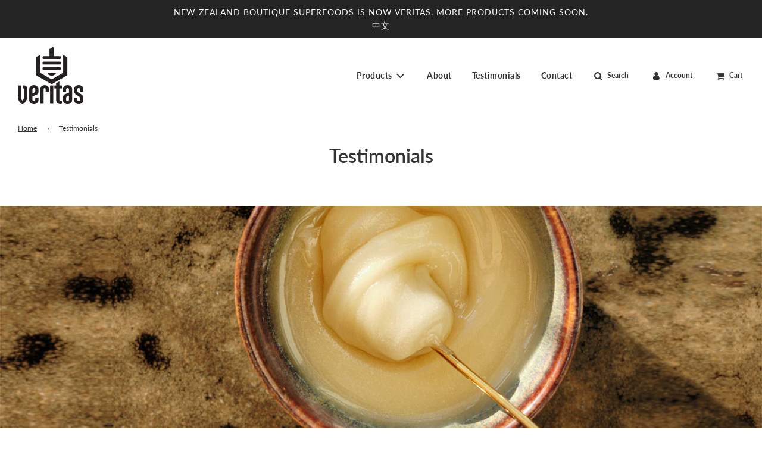

--- FILE ---
content_type: application/javascript
request_url: https://thread.spicegems.org/0/js/scripttags/josephlewistestveritas/country_redirect_be223a7f3f204f28563ebfd32e3df026.min.js?v=23&shop=josephlewistestveritas.myshopify.com
body_size: 11943
content:
function SGRedirecto(){var e={},t="";e.setDefaultData=function(e,t){e.find("#spicegems_cr_mod_msg").html(t.customer_message),e.find("#spicegems_cr_btn_yes").html(t.yes_button_text),e.find("#spicegems_cr_btn_no").html(t.no_button_text)},e.sanitizeUrl=function(e){return e.replace("//www.","//").replace("http://","").replace("https://","").replace(/([^:])(\/\/+)/g,"$1/").replace("/?","?").replace(/\/$/,"").split("?")[0]},e.isNewAndCurrentURLSame=function(e,t){try{var o=window.location.href;o=(o=o.replace("//www.","//").replace(/\/$/,"").split("/"))[2];var r=e.replace("//www.","//").replace(/\/$/,"").replace("?","/").split("/");if(o!==(r=r[2]))return!0}catch(e){}return!1},e.addUtmParams=function(t,o){if(1==o)-1===t.indexOf("utm_source")&&""!=e.utm_source&&(t=t+"?utm_source="+e.utm_source),-1===t.indexOf("utm_medium")&&""!=e.utm_medium&&(t=t+"?utm_medium="+e.utm_medium),-1===t.indexOf("utm_campaign")&&""!=e.utm_campaign&&(t=t+"?utm_campaign="+e.utm_campaign);else{if(t.indexOf("?")>-1){var r=t.slice(t.indexOf("?")+1).split("&").filter(e.paramIsNotUtm),i=r.length?"?"+r.join("&"):"";t=t.split("?")[0]+i}""!=e.utm_source&&(t=t+"?utm_source="+e.utm_source),""!=e.utm_medium&&(t=t+"?utm_medium="+e.utm_medium),""!=e.utm_campaign&&(t=t+"?utm_campaign="+e.utm_campaign)}return t},e.paramIsNotUtm=function(e){return"utm_"!==e.slice(0,4)},e.paramIsUtm=function(e){return"utm_"==e.slice(0,4)},e.redirect=function(){1!=e.autoredirect&&e.isNewAndCurrentURLSame(e.countryURL,window.location.href)&&1==e.cookieActionValue&&"y"!=SpiceGems_Cookies.get("country_redirect_spicegems")&&(0!=e.cookieExpiryTime?SpiceGems_Cookies.set("country_redirect_spicegems","y",{expires:e.cookieExpiryTime,path:"/"}):SpiceGems_Cookies.set("country_redirect_spicegems","y",{path:"/"})),e.isNewAndCurrentURLSame(e.countryURL,window.location.href)||SpiceGems_Cookies.set("country_redirect_samedomain","1",{path:"/"});var t=e.countryURL;if(t=-1==t.indexOf("://")?"http://"+t:t,1==e.add_relative_url)t+=e.getRelativeURL();else if(1==e.enable_utm_forward&&(t+=e.getQueryParams()).indexOf("?")>-1){var o=t.slice(t.indexOf("?")+1).split("&").filter(e.paramIsUtm),r=o.length?"?"+o.join("&"):"";t=t.split("?")[0]+r}(t=e.addUtmParams(t,e.enable_utm_forward)).indexOf("?")>-1&&(countryURLParams=t.substring(t.indexOf("?")+1),countryURLParams=countryURLParams.replace(/[?]/g,"&"),t=t.split("?")[0]+"?"+countryURLParams),e.sanitizeUrl(window.location.href)!==e.sanitizeUrl(t)&&(window.location.href=t)},e.closeBox=function(){e.isNewAndCurrentURLSame(e.countryURL,window.location.href)?1==e.cookieActionValue&&0!=e.cookieExpiryTime?SpiceGems_Cookies.set("country_redirect_spicegems","n",{expires:e.cookieExpiryTime,path:"/"}):SpiceGems_Cookies.set("country_redirect_spicegems","n",{path:"/"}):SpiceGems_Cookies.set("country_redirect_samedomain","1",{path:"/"});var t=$sgjQuery("#spicegems_cr_top_bar");t.length&&t.remove();var o=$sgjQuery("#sg_country_redirect_mod");o.length&&o.modal("hide")},e.closeGDPRBar=function(){SpiceGems_Cookies.get("country_redirect_gdpr_bar")||(0!==e.gdpr_cookie_exp?SpiceGems_Cookies.set("country_redirect_gdpr_bar","1",{expires:e.gdpr_cookie_exp,path:"/"}):SpiceGems_Cookies.set("country_redirect_gdpr_bar","1",{path:"/"}));var t=$sgjQuery("#spicegems_gdpr_banner");t.length&&t.remove()},e.extend=function(e,t){var o,r={};for(o in e)Object.prototype.hasOwnProperty.call(e,o)&&(r[o]=e[o]);for(o in t)Object.prototype.hasOwnProperty.call(t,o)&&(r[o]=t[o]);return r},e.isEUVisitor=function(e){return-1!==["AX","AL","AD","AT","BY","BE","BA","BG","HR","CZ","DK","EE","FO","FI","FR","DE","GI","GR","GG","VA","HU","IS","IE","IM","IT","JE","LV","LI","LT","LU","MT","MD","MC","ME","NL","MK","NO","PL","PT","RO","RU","SM","RS","SK","SI","ES","SJ","SE","CH","UA","GB"].indexOf(e)},e.showGDPRCookieBar=function(t,o){var r=$sgjQuery("body");$sgjQuery(document).on("click","#spicegems_gdpr_main_btn",e.closeGDPRBar),"1"===o.gdpr_eu_only?e.isEUVisitor(t)&&(r.append(JSON.parse('\"<style>#spicegems_gdpr_banner{background-color:#212b35;color:#fff;width:100%;opacity:1px;z-index:400000000;box-shadow:0 1px 3px 2px rgba(0,0,0,.15);padding:6px 0}.spicegems_gdpr_banner_con{padding-right:15px;padding-left:15px;margin-right:auto;margin-left:auto;display:flex}.spicegems_gdpr_banner_inner{display:inline-block;width:90%;float:left;padding:12px 5px}#spicegems_gdpr_banner_msg{display:inline;color:#fff;font-family:sans-serif;font-size:18px;letter-spacing:.3px;text-align:justify}#spicegems_gdpr_banner_link{display:inline;padding:12px 5px;color:#0072ff;font-family:sans-serif;font-size:18px;letter-spacing:.3px;text-shadow:0 2px 3px rgba(0,0,0,.2)}#spicegems_gdpr_main_btn{min-width:100px;color:#000;background:#e5e5e5;font-size:16px;letter-spacing:.8px;letter-spacing:1.1px;text-align:center;padding:8px 15px;font-weight:400;border-radius:2px;display:inline-block;text-decoration:none;font-family:\'Open Sans\',sans-serif;-webkit-box-shadow:0 2px 2px 0 rgba(0,0,0,.14),0 3px 1px -2px rgba(0,0,0,.2),0 1px 5px 0 rgba(0,0,0,.12);box-shadow:0 2px 2px 0 rgba(0,0,0,.14),0 3px 1px -2px rgba(0,0,0,.2),0 1px 5px 0 rgba(0,0,0,.12);transition:all .3s ease-in-out 0s;transition:box-shadow .2s cubic-bezier(.4,0,1,1),background-color .2s cubic-bezier(.4,0,.2,1),color .2s cubic-bezier(.4,0,.2,1);float:right;cursor:pointer}#spicegems_gdpr_main_btn:active,#spicegems_gdpr_main_btn:hover{opacity:.8}#spicegems_gdpr_main_btn{align-self:center;margin-left:auto}.spicegems_gdpr_top_pushdown_banner{position:static;top:0;bottom:auto;left:0}.spicegems_gdpr_top_banner{position:fixed;top:0;bottom:auto;left:0}.spicegems_gdpr_bottom_banner{position:fixed;top:auto;bottom:0;left:0}.spicegems_gdpr_float-left_banner{position:fixed;top:auto;bottom:20px;left:20px;width:30%!important}.spicegems_gdpr_float-right_banner{position:fixed;top:auto;bottom:20px;right:20px;width:30%!important}.spicegems_gdpr_float-left_banner .spicegems_gdpr_banner_con,.spicegems_gdpr_float-right_banner .spicegems_gdpr_banner_con{display:block}.spicegems_gdpr_float-left_banner .spicegems_gdpr_banner_inner,.spicegems_gdpr_float-right_banner .spicegems_gdpr_banner_inner{width:100%}.spicegems_gdpr_float-left_banner .spicegems_gdpr_banner_inner>*,.spicegems_gdpr_float-right_banner .spicegems_gdpr_banner_inner>*{display:block!important;width:100%}.spicegems_gdpr_float-left_banner #spicegems_gdpr_main_btn,.spicegems_gdpr_float-right_banner #spicegems_gdpr_main_btn{display:block!important;width:100%;transform:none;margin-bottom:10px}#spicegems_gdpr_banner{display:none}@media only screen and (max-width:600px){.spicegems_gdpr_float-right_banner{width:100%!important;right:0;bottom:0}.spicegems_gdpr_float-left_banner{width:100%!important;left:0;bottom:0}}<\\/style> \"')),r.prepend('<div class="spicegems_gdpr_top_banner" id="spicegems_gdpr_banner"> <div class="spicegems_gdpr_banner_con"> <div class="spicegems_gdpr_banner_inner"> <msg id="spicegems_gdpr_banner_msg"></msg> <a href="" id="spicegems_gdpr_banner_link"></a> </div><a href="javascript:void(0)" id="spicegems_gdpr_main_btn"></a> </div></div>')):(r.append(JSON.parse('\"<style>#spicegems_gdpr_banner{background-color:#212b35;color:#fff;width:100%;opacity:1px;z-index:400000000;box-shadow:0 1px 3px 2px rgba(0,0,0,.15);padding:6px 0}.spicegems_gdpr_banner_con{padding-right:15px;padding-left:15px;margin-right:auto;margin-left:auto;display:flex}.spicegems_gdpr_banner_inner{display:inline-block;width:90%;float:left;padding:12px 5px}#spicegems_gdpr_banner_msg{display:inline;color:#fff;font-family:sans-serif;font-size:18px;letter-spacing:.3px;text-align:justify}#spicegems_gdpr_banner_link{display:inline;padding:12px 5px;color:#0072ff;font-family:sans-serif;font-size:18px;letter-spacing:.3px;text-shadow:0 2px 3px rgba(0,0,0,.2)}#spicegems_gdpr_main_btn{min-width:100px;color:#000;background:#e5e5e5;font-size:16px;letter-spacing:.8px;letter-spacing:1.1px;text-align:center;padding:8px 15px;font-weight:400;border-radius:2px;display:inline-block;text-decoration:none;font-family:\'Open Sans\',sans-serif;-webkit-box-shadow:0 2px 2px 0 rgba(0,0,0,.14),0 3px 1px -2px rgba(0,0,0,.2),0 1px 5px 0 rgba(0,0,0,.12);box-shadow:0 2px 2px 0 rgba(0,0,0,.14),0 3px 1px -2px rgba(0,0,0,.2),0 1px 5px 0 rgba(0,0,0,.12);transition:all .3s ease-in-out 0s;transition:box-shadow .2s cubic-bezier(.4,0,1,1),background-color .2s cubic-bezier(.4,0,.2,1),color .2s cubic-bezier(.4,0,.2,1);float:right;cursor:pointer}#spicegems_gdpr_main_btn:active,#spicegems_gdpr_main_btn:hover{opacity:.8}#spicegems_gdpr_main_btn{align-self:center;margin-left:auto}.spicegems_gdpr_top_pushdown_banner{position:static;top:0;bottom:auto;left:0}.spicegems_gdpr_top_banner{position:fixed;top:0;bottom:auto;left:0}.spicegems_gdpr_bottom_banner{position:fixed;top:auto;bottom:0;left:0}.spicegems_gdpr_float-left_banner{position:fixed;top:auto;bottom:20px;left:20px;width:30%!important}.spicegems_gdpr_float-right_banner{position:fixed;top:auto;bottom:20px;right:20px;width:30%!important}.spicegems_gdpr_float-left_banner .spicegems_gdpr_banner_con,.spicegems_gdpr_float-right_banner .spicegems_gdpr_banner_con{display:block}.spicegems_gdpr_float-left_banner .spicegems_gdpr_banner_inner,.spicegems_gdpr_float-right_banner .spicegems_gdpr_banner_inner{width:100%}.spicegems_gdpr_float-left_banner .spicegems_gdpr_banner_inner>*,.spicegems_gdpr_float-right_banner .spicegems_gdpr_banner_inner>*{display:block!important;width:100%}.spicegems_gdpr_float-left_banner #spicegems_gdpr_main_btn,.spicegems_gdpr_float-right_banner #spicegems_gdpr_main_btn{display:block!important;width:100%;transform:none;margin-bottom:10px}#spicegems_gdpr_banner{display:none}@media only screen and (max-width:600px){.spicegems_gdpr_float-right_banner{width:100%!important;right:0;bottom:0}.spicegems_gdpr_float-left_banner{width:100%!important;left:0;bottom:0}}<\\/style> \"')),r.prepend('<div class="spicegems_gdpr_top_banner" id="spicegems_gdpr_banner"> <div class="spicegems_gdpr_banner_con"> <div class="spicegems_gdpr_banner_inner"> <msg id="spicegems_gdpr_banner_msg"></msg> <a href="" id="spicegems_gdpr_banner_link"></a> </div><a href="javascript:void(0)" id="spicegems_gdpr_main_btn"></a> </div></div>'));var i=[];i.position=o.gdpr_position?o.gdpr_position:"bottom",i.text_msg=o.gdpr_msg?o.gdpr_msg:"This website uses cookies to ensure you get the best experience on our website.",i.policy_text=o.gdpr_policy_text?o.gdpr_policy_text:"Privacy Policy",i.policy_link=o.gdpr_policy_url?o.gdpr_policy_url:"",i.btn_text=o.gdpr_btn_text?o.gdpr_btn_text:"Got it!",$elm_selector=$sgjQuery("body").find("#spicegems_gdpr_banner"),$elm_selector.removeClass().addClass("spicegems_gdpr_"+i.position+"_banner"),$elm_selector.find("#spicegems_gdpr_banner_msg").html(i.text_msg),$elm_selector.find("#spicegems_gdpr_banner_link").html(i.policy_text).attr("href",i.policy_link).attr("target","_blank"),$elm_selector.find("#spicegems_gdpr_main_btn").html(i.btn_text),o.gdpr_bg_color&&$sgjQuery("#spicegems_gdpr_banner").css("background-color",o.gdpr_bg_color),o.gdpr_text_color&&$sgjQuery("#spicegems_gdpr_banner_msg").css("color",o.gdpr_text_color),o.gdpr_policy_color&&$sgjQuery("#spicegems_gdpr_banner_link").css("color",o.gdpr_policy_color),o.gdpr_btn_color&&$sgjQuery("#spicegems_gdpr_main_btn").css("background-color",o.gdpr_btn_color),o.gdpr_btn_text_color&&$sgjQuery("#spicegems_gdpr_main_btn").css("color",o.gdpr_btn_text_color),e.gdpr_position=o.gdpr_position,$sgjQuery("#spicegems_gdpr_banner").fadeIn("slow")},e.fetchURL=function(o,r){var i,n=JSON.parse('{"users_batch":"2","countries":{"1":{"name":"Asia block","url":"https:\\/\\/veritas-tw.com\\/zh","store_name":"Veritas Taiwan","add_relative_url":0,"utm_settings":"{\\"enable_utm_forward\\":\\"\\",\\"utm_source\\":\\"\\",\\"utm_medium\\":\\"\\",\\"utm_campaign\\":\\"\\"}"}},"countryData":[{"1":["BT","KH","CN","HK","JP","MO","MY","SG","TW"]}],"message_show_option":"top_banner","yes_button_text":"Yes","no_button_text":"No","custom_css":"","customer_message":"Do you want to redirect to Official Site, Are you Sure","exclude_ip":"","cookie_settings":{"cookie_time":"60","cookie_action":"2","cookie_match_value":1},"whitelist_settings":{"whitelist":[]},"gdpr_settings":[],"autoredirect":1,"app_status":1,"default_rule":{"fallback_url":""},"all_countries":{"AF":"Afghanistan","AX":"\\u00c5land Islands","AL":"Albania","DZ":"Algeria","AS":"American Samoa","AD":"Andorra","AO":"Angola","AI":"Anguilla","AQ":"Antarctica","AG":"Antigua and Barbuda","AR":"Argentina","AM":"Armenia","AW":"Aruba","AU":"Australia","AT":"Austria","AZ":"Azerbaijan","BS":"Bahamas","BH":"Bahrain","BD":"Bangladesh","BB":"Barbados","BY":"Belarus","BE":"Belgium","BZ":"Belize","BJ":"Benin","BM":"Bermuda","BT":"Bhutan","BO":"Bolivia, Plurinational State of","BQ":"Bonaire, Sint Eustatius and Saba","BA":"Bosnia and Herzegovina","BW":"Botswana","BV":"Bouvet Island","BR":"Brazil","IO":"British Indian Ocean Territory","BN":"Brunei Darussalam","BG":"Bulgaria","BF":"Burkina Faso","BI":"Burundi","KH":"Cambodia","CM":"Cameroon","CA":"Canada","CV":"Cape Verde","KY":"Cayman Islands","CF":"Central African Republic","TD":"Chad","CL":"Chile","CN":"China","CX":"Christmas Island","CC":"Cocos (Keeling) Islands","CO":"Colombia","KM":"Comoros","CG":"Congo","CD":"Congo, the Democratic Republic of the","CK":"Cook Islands","CR":"Costa Rica","CI":"C\\u00f4te d`Ivoire","HR":"Croatia","CU":"Cuba","CW":"Cura\\u00e7ao","CY":"Cyprus","CZ":"Czech Republic","DK":"Denmark","DJ":"Djibouti","DM":"Dominica","DO":"Dominican Republic","EC":"Ecuador","EG":"Egypt","SV":"El Salvador","GQ":"Equatorial Guinea","ER":"Eritrea","EE":"Estonia","ET":"Ethiopia","FK":"Falkland Islands (Malvinas)","FO":"Faroe Islands","FJ":"Fiji","FI":"Finland","FR":"France","GF":"French Guiana","PF":"French Polynesia","TF":"French Southern Territories","GA":"Gabon","GM":"Gambia","GE":"Georgia","DE":"Germany","GH":"Ghana","GI":"Gibraltar","GR":"Greece","GL":"Greenland","GD":"Grenada","GP":"Guadeloupe","GU":"Guam","GT":"Guatemala","GG":"Guernsey","GN":"Guinea","GW":"Guinea-Bissau","GY":"Guyana","HT":"Haiti","HM":"Heard Island and McDonald Islands","VA":"Holy See (Vatican City State)","HN":"Honduras","HK":"Hong Kong","HU":"Hungary","IS":"Iceland","IN":"India","ID":"Indonesia","IR":"Iran, Islamic Republic of","IQ":"Iraq","IE":"Ireland","IM":"Isle of Man","IL":"Israel","IT":"Italy","JM":"Jamaica","JP":"Japan","JE":"Jersey","JO":"Jordan","KZ":"Kazakhstan","KE":"Kenya","KI":"Kiribati","KP":"Korea, Democratic People`s Republic of","KR":"Korea, Republic of","KW":"Kuwait","KG":"Kyrgyzstan","LA":"Lao People`s Democratic Republic","LV":"Latvia","LB":"Lebanon","LS":"Lesotho","LR":"Liberia","LY":"Libya","LI":"Liechtenstein","LT":"Lithuania","LU":"Luxembourg","MO":"Macao","MK":"Macedonia, the Former Yugoslav Republic of","MG":"Madagascar","MW":"Malawi","MY":"Malaysia","MV":"Maldives","ML":"Mali","MT":"Malta","MH":"Marshall Islands","MQ":"Martinique","MR":"Mauritania","MU":"Mauritius","YT":"Mayotte","MX":"Mexico","FM":"Micronesia, Federated States of","MD":"Moldova, Republic of","MC":"Monaco","MN":"Mongolia","ME":"Montenegro","MS":"Montserrat","MA":"Morocco","MZ":"Mozambique","MM":"Myanmar","NA":"Namibia","NR":"Nauru","NP":"Nepal","NL":"Netherlands","NC":"New Caledonia","NZ":"New Zealand","NI":"Nicaragua","NE":"Niger","NG":"Nigeria","NU":"Niue","NF":"Norfolk Island","MP":"Northern Mariana Islands","NO":"Norway","OM":"Oman","PK":"Pakistan","PW":"Palau","PS":"Palestine, State of","PA":"Panama","PG":"Papua New Guinea","PY":"Paraguay","PE":"Peru","PH":"Philippines","PN":"Pitcairn","PL":"Poland","PT":"Portugal","PR":"Puerto Rico","QA":"Qatar","RE":"R\\u00e9union","RO":"Romania","RU":"Russian Federation","RW":"Rwanda","BL":"Saint Barth\\u00e9lemy","SH":"Saint Helena, Ascension and Tristan da Cunha","KN":"Saint Kitts and Nevis","LC":"Saint Lucia","MF":"Saint Martin (French part)","PM":"Saint Pierre and Miquelon","VC":"Saint Vincent and the Grenadines","WS":"Samoa","SM":"San Marino","ST":"Sao Tome and Principe","SA":"Saudi Arabia","SN":"Senegal","RS":"Serbia","SC":"Seychelles","SL":"Sierra Leone","SG":"Singapore","SX":"Sint Maarten (Dutch part)","SK":"Slovakia","SI":"Slovenia","SB":"Solomon Islands","SO":"Somalia","ZA":"South Africa","GS":"South Georgia and the South Sandwich Islands","SS":"South Sudan","ES":"Spain","LK":"Sri Lanka","SD":"Sudan","SR":"Suriname","SJ":"Svalbard and Jan Mayen","SZ":"Swaziland","SE":"Sweden","CH":"Switzerland","SY":"Syrian Arab Republic","TW":"Taiwan, Province of China","TJ":"Tajikistan","TZ":"Tanzania, United Republic of","TH":"Thailand","TL":"Timor-Leste","TG":"Togo","TK":"Tokelau","TO":"Tonga","TT":"Trinidad and Tobago","TN":"Tunisia","TR":"Turkey","TM":"Turkmenistan","TC":"Turks and Caicos Islands","TV":"Tuvalu","UG":"Uganda","UA":"Ukraine","AE":"United Arab Emirates","GB":"United Kingdom","US":"United States","UM":"United States Minor Outlying Islands","UY":"Uruguay","UZ":"Uzbekistan","VU":"Vanuatu","VE":"Venezuela, Bolivarian Republic of","VN":"Viet Nam","VG":"Virgin Islands, British","VI":"Virgin Islands, U.S.","WF":"Wallis and Futuna","EH":"Western Sahara","YE":"Yemen","ZM":"Zambia","ZW":"Zimbabwe"}}'),c="-1",a=(n=e.extend({exclude_ip:"",custom_css:""},n)).exclude_ip;a=a.trim();var s=n.gdpr_settings?n.gdpr_settings:"";e.gdpr_cookie_exp=parseInt(s.gdpr_cookie_exp?s.gdpr_cookie_exp:"0");var _="spiceGDPRBar",p=(n.whitelist_settings?n.whitelist_settings:{whitelist:[]}).whitelist,u=window.location.href,d=window.location.hostname;if(u=e.sanitizeUrl(u),e.barAndModelDefaultData=function(t,o){e.setDefaultData(t,o);var r="<style>"+o.custom_css+"</style>";$sgjQuery("body").append(r)},p.filter(function(t){if("enable"===t.status){var o=e.sanitizeUrl(t.match);if("contain"===t.type)return u.indexOf(o)>-1;if("exact"===t.type)return u===o}}).length<1&&n.app_status&&"-1"==a.indexOf(r)){if(n.countryData){var l,m,g=n.countryData;for(l in g)for(m in g[l]){if("-1"!=g[l][m].indexOf(o)){c=m;break}}}if(e.countryURL="",null==n.countries[c]?""!=n.default_rule&&"1"==(i=n.default_rule).enable_fallback_settings&&(e.countryURL=i.fallback_url):(i=n.countries[c],e.countryURL=i.url,"/"===e.countryURL.slice(-1)&&(e.countryURL=e.countryURL.slice(0,e.countryURL.length-1))),"/"===(w=location.href.split("?")[0]).slice(-1)&&(w=w.slice(0,w.length-1)),w!==e.countryURL&&""!==e.countryURL)if(e.isNewAndCurrentURLSame(e.countryURL,u)){var f=n.all_countries[o],y=n.message_show_option;e.autoredirect=n.autoredirect,e.add_relative_url=i.add_relative_url,e.countryURL.replace("http://","").replace("https://","").split(/[/?#]/)[0]===d&&(e.add_relative_url=0);var h=n.cookie_settings?n.cookie_settings:{cookie_time:60,cookie_action:2,cookie_match_value:1};e.cookieExpiryTime=parseInt(h.cookie_time),e.cookieActionValue=parseInt(h.cookie_action),e.cookieMatchValue=parseInt(h.cookie_match_value);var b=i.utm_settings?JSON.parse(i.utm_settings):{enable_utm_forward:"1",utm_source:"",utm_medium:"",utm_campaign:""};e.enable_utm_forward=parseInt(b.enable_utm_forward),e.utm_source=b.utm_source,e.utm_medium=b.utm_medium,e.utm_campaign=b.utm_campaign,1==e.autoredirect?e.redirect():(_="spiceModalAndBar",t=i.store_name,"complete"===document.readyState||"loading"!==document.readyState&&!document.documentElement.doScroll?e.loadJQuery(_,n,f,t,y,o,s):document.addEventListener("DOMContentLoaded",function(){e.loadJQuery(_,n,f,t,y,o,s)}))}else{var w=location.href.split("?")[0];if("/"===location.pathname&&(w=w.slice(0,w.length-1)),w!==e.countryURL){f=n.all_countries[o],y=n.message_show_option;e.autoredirect=n.autoredirect,e.add_relative_url=i.add_relative_url,e.countryURL.replace("http://","").replace("https://","").split(/[/?#]/)[0]===d&&(e.add_relative_url=0);b=i.utm_settings?JSON.parse(i.utm_settings):{enable_utm_forward:"1",utm_source:"",utm_medium:"",utm_campaign:""};e.enable_utm_forward=parseInt(b.enable_utm_forward),e.utm_source=b.utm_source,e.utm_medium=b.utm_medium,e.utm_campaign=b.utm_campaign;h={cookie_time:1,cookie_action:2,cookie_match_value:1};e.cookieExpiryTime=parseInt(h.cookie_time),e.cookieActionValue=parseInt(h.cookie_action),e.cookieMatchValue=parseInt(h.cookie_match_value),1==e.autoredirect?"1"!=SpiceGems_Cookies.get("country_redirect_samedomain")&&e.redirect():(_="spiceModalAndBar",t=i.store_name,n.same_domain="1","complete"===document.readyState||"loading"!==document.readyState&&!document.documentElement.doScroll?e.loadJQuery(_,n,f,t,y,o,s):document.addEventListener("DOMContentLoaded",function(){e.loadJQuery(_,n,f,t,y,o,s)}))}}else e.isNewAndCurrentURLSame(e.countryURL,u)||SpiceGems_Cookies.set("country_redirect_samedomain","1",{path:"/"})}"1"!==s.is_gdpr_active||SpiceGems_Cookies.get("country_redirect_gdpr_bar")||"spiceGDPRBar"!==_||("complete"===document.readyState||"loading"!==document.readyState&&!document.documentElement.doScroll?e.loadJQuery(_,n,f,t,y,o,s):document.addEventListener("DOMContentLoaded",function(){e.loadJQuery(_,n,f,t,y,o,s)}))},e.loadJQuery=function(t,o,r,i,n,c,a){var s=document.createElement("script");s.type="text/javascript",s.src="https://cdnjs.cloudflare.com/ajax/libs/jquery/2.2.4/jquery.min.js",s.id="sg-jquery-224",document.head.append(s),s.onload=function(){var s=document.createElement("script");s.type="text/javascript",s.innerHTML="window['$sgjQuery'] = jQuery.noConflict(true);",document.head.append(s),s.onload=void("1"!==a.is_gdpr_active||SpiceGems_Cookies.get("country_redirect_gdpr_bar")||"spiceModalAndBar"!==t?"spiceGDPRBar"===t?e.showGDPRCookieBar(c,a):e.showModalOrBar(o,r,i,n):(e.showModalOrBar(o,r,i,n),e.showGDPRCookieBar(c,a)))}},e.showModalOrBar=function(t,o,r,i){!function(){SpiceGems_Cookies.get("country_redirect_cookie_match")!=e.cookieMatchValue&&(SpiceGems_Cookies.remove("country_redirect_spicegems"),0!=e.cookieExpiryTime?SpiceGems_Cookies.set("country_redirect_cookie_match",e.cookieMatchValue,{expires:e.cookieExpiryTime,path:"/"}):SpiceGems_Cookies.set("country_redirect_cookie_match",e.cookieMatchValue,{path:"/"}));$sgjQuery(document).on("click","#spicegems_cr_btn_yes",e.redirect),$sgjQuery(document).on("click","#spicegems_cr_btn_no",e.closeBox)}();var n=$sgjQuery("body");if("1"==t.same_domain&&"1"==SpiceGems_Cookies.get("country_redirect_samedomain")||"n"==SpiceGems_Cookies.get("country_redirect_spicegems"))return!1;if("y"==SpiceGems_Cookies.get("country_redirect_spicegems"))e.redirect();else{var c=n.find("#sg_country_redirect_mod"),a=t.customer_message;if(a=(a=a.split("[country-name]").join(o)).split("[store-name]").join(r),t.customer_message=a,t.yes_button_text=t.yes_button_text.split("[country-name]").join(o),t.yes_button_text=t.yes_button_text.split("[store-name]").join(r),t.no_button_text=t.no_button_text.split("[country-name]").join(o),t.no_button_text=t.no_button_text.split("[store-name]").join(r),"box"==i)n.append(JSON.parse('\"<style>\\n\\n    \\/*------New Button Style------------------------------------*\\/\\n    .spicegems_cr_main-btn {\\n        min-width: 100px;\\n        color: #fff;\\n        background: #3D9AD1;\\n        font-family: sans-serif;\\n        font-size: 16px;\\n        line-height: normal;\\n        padding: 10px 15px;\\n        font-weight: normal;\\n        margin: 6px 5px;\\n        border-radius: 2px;\\n        display: inline-block;\\n        text-decoration: none;\\n        font-family: \'Open Sans\', sans-serif;\\n        -webkit-box-shadow: 0 2px 2px 0 rgba(0, 0, 0, 0.14), 0 3px 1px -2px rgba(0, 0, 0, 0.2), 0 1px 5px 0 rgba(0, 0, 0, 0.12);\\n        box-shadow: 0 2px 2px 0 rgba(0, 0, 0, 0.14), 0 3px 1px -2px rgba(0, 0, 0, 0.2), 0 1px 5px 0 rgba(0, 0, 0, 0.12);\\n        transition: all 0.3s ease-in-out 0s;\\n        transition: box-shadow 0.2s cubic-bezier(0.4, 0, 1, 1), background-color 0.2s cubic-bezier(0.4, 0, 0.2, 1), color 0.2s cubic-bezier(0.4, 0, 0.2, 1);\\n\\n    }\\n\\n    .spicegems_cr_main-btn:hover,\\n    .spicegems_cr_main-btn:active {\\n        color: #fff;\\n        opacity: 0.8;\\n    }\\n<\\/style>     <style>.spicegems_cr_modal {background-color: rgba(0, 0, 0, 0.2);}.spicegems_cr_modal {position: fixed;top: 0;right: 0;bottom: 0;left: 0;z-index: 500000000;display: none;overflow: hidden;-webkit-overflow-scrolling: touch;outline: 0;}.spicegems_cr_modal-open .spicegems_cr_modal {overflow-x: hidden;overflow-y: auto;}.spicegems_cr_modal-dialog {position: relative;width: auto;margin: 10px;}.spicegems_cr_modal-content {position: relative;background-color: #fff;-webkit-background-clip: padding-box;background-clip: padding-box;border: 1px solid #999;border: 1px solid rgba(0, 0, 0, .2);border-radius: 4px;outline: 0;-webkit-box-shadow: 0 3px 9px rgba(0, 0, 0, .5);box-shadow: 0 3px 9px rgba(0, 0, 0, .5);}.spicegems_cr_modal-backdrop {position: fixed;top: 0;right: 0;bottom: 0;left: 0;z-index: 400000000;background-color: #000;}.spicegems_cr_modal-header {background-color: rgb(33, 43, 53);color: #fff;border-bottom: 1px solid rgb(33, 43, 53);padding: 12px 15px;border-top-left-radius: 2px;border-top-right-radius: 2px;font-size: 18px;font-family: sans-serif;text-align: center;}.spicegems_cr_modal-header .close {margin-top: -2px;}.spicegems_cr_modal-title {text-align: center;margin: 0;line-height: 1.42857143;}.spicegems_cr_modal-body {position: relative;padding: 50px 15px;text-align: center;}#spicegems_cr_mod_msg {font-family: sans-serif;font-size: 20px;color: #333;line-height: normal;-webkit-font-smoothing: antialiased;}.spicegems_cr_modal-footer {text-align: center;border-top: 1px solid #ddd;padding: 10px 15px;}.spicegems_cr_modal-scrollbar-measure {position: absolute;top: -9999px;width: 50px;height: 50px;overflow: scroll;}.spicegems_cr_close {float: right;font-size: 21px;font-weight: bold;line-height: 1;color: #fff;text-shadow: 0 1px 0 #fff;filter: alpha(opacity=20);opacity: .2;}.spicegems_cr_close:hover, .spicegems_cr_close:focus {color: #fff;text-decoration: none;cursor: pointer;filter: alpha(opacity=50);opacity: .5;}button.spicegems_cr_close {-webkit-appearance: none;padding: 0;cursor: pointer;background: transparent;border: 0;}.spicegems_cr_modal-open {overflow: hidden;}@media (min-width: 768px) {.spicegems_cr_modal-dialog {width: 600px;margin: 30px auto;}.spicegems_cr_modal-content {-webkit-box-shadow: 0 5px 15px rgba(0, 0, 0, .5);box-shadow: 0 5px 15px rgba(0, 0, 0, .5);}.spicegems_cr_modal-sm {width: 300px;}}@media (min-width: 992px) {.spicegems_cr_modal-lg {width: 900px;}}#spicegems_cr_mod_sitelogo {text-align: center;margin-bottom: 15px;}#spicegems_cr_mod_sitelogo img {width: 60%;display: block;margin: 0 auto;}.sg_cbr_img-responsive {width: 100%;max-width: 100%;height: auto;}#spicegems_cr_btn_yes {color: #fff;background-color: rgb(33, 43, 53);}#spicegems_cr_btn_no {color: #000;background-color: #e5e5e5;}\\n\\n        .spicegems_cr_modal.fade .spicegems_cr_modal-dialog {-webkit-transition: -webkit-transform .3s ease-out;-o-transition: -o-transform .3s ease-out;transition: transform .3s ease-out;-webkit-transform: translate3d(0, -25%, 0);-o-transform: translate3d(0, -25%, 0);transform: translate3d(0, -25%, 0);}.spicegems_cr_modal.in .spicegems_cr_modal-dialog {top: 10%;-webkit-transform: translate3d(0, -10%, 0);-o-transform: translate3d(0, -10%, 0);transform: translate3d(0, -10%, 0);}.spicegems_cr_modal-backdrop.fade {filter: alpha(opacity=0);opacity: 0;}.spicegems_cr_modal-backdrop.in {filter: alpha(opacity=50);opacity: .5;}<\\/style>            <script>\\n            if(void 0===$sgjQuery.fn.modal){if(\\\"undefined\\\"==typeof $sgjQuery)throw new Error(\\\"Bootstrap\'s JavaScript requires jQuery\\\");!function(t){\\\"use strict\\\";var e=$sgjQuery.fn.jquery.split(\\\" \\\")[0].split(\\\".\\\");if(e[0]<2&&e[1]<9||1==e[0]&&9==e[1]&&e[2]<1||3<e[0])throw new Error(\\\"Bootstrap\'s JavaScript requires jQuery version 1.9.1 or higher, but lower than version 4\\\")}(),function(n){\\\"use strict\\\";function r(o,s){return this.each(function(){var t=n(this),e=t.data(\\\"bs.modal\\\"),i=n.extend({},a.DEFAULTS,t.data(),\\\"object\\\"==typeof o&&o);e||t.data(\\\"bs.modal\\\",e=new a(this,i)),\\\"string\\\"==typeof o?e[o](s):i.show&&e.show(s)})}var a=function(t,e){this.options=e,this.$body=n(document.body),this.$element=n(t),this.$dialog=this.$element.find(\\\".modal-dialog\\\"),this.$backdrop=null,this.isShown=null,this.originalBodyPad=null,this.scrollbarWidth=0,this.ignoreBackdropClick=!1,this.options.remote&&this.$element.find(\\\".modal-content\\\").load(this.options.remote,n.proxy(function(){this.$element.trigger(\\\"loaded.bs.modal\\\")},this))};a.VERSION=\\\"3.3.7\\\",a.TRANSITION_DURATION=300,a.BACKDROP_TRANSITION_DURATION=150,a.DEFAULTS={backdrop:!0,keyboard:!0,show:!0},a.prototype.toggle=function(t){return this.isShown?this.hide():this.show(t)},a.prototype.show=function(i){var o=this,t=n.Event(\\\"show.bs.modal\\\",{relatedTarget:i});this.$element.trigger(t),this.isShown||t.isDefaultPrevented()||(this.isShown=!0,this.checkScrollbar(),this.setScrollbar(),this.$body.addClass(\\\"modal-open\\\"),this.escape(),this.resize(),this.$element.on(\\\"click.dismiss.bs.modal\\\",\'[data-dismiss=\\\"modal\\\"]\',n.proxy(this.hide,this)),this.$dialog.on(\\\"mousedown.dismiss.bs.modal\\\",function(){o.$element.one(\\\"mouseup.dismiss.bs.modal\\\",function(t){n(t.target).is(o.$element)&&(o.ignoreBackdropClick=!0)})}),this.backdrop(function(){var t=n.support.transition&&o.$element.hasClass(\\\"fade\\\");o.$element.parent().length||o.$element.appendTo(o.$body),o.$element.show().scrollTop(0),o.adjustDialog(),t&&o.$element[0].offsetWidth,o.$element.addClass(\\\"in\\\"),o.enforceFocus();var e=n.Event(\\\"shown.bs.modal\\\",{relatedTarget:i});t?o.$dialog.one(\\\"bsTransitionEnd\\\",function(){o.$element.trigger(\\\"focus\\\").trigger(e)}).emulateTransitionEnd(a.TRANSITION_DURATION):o.$element.trigger(\\\"focus\\\").trigger(e)}))},a.prototype.hide=function(t){t&&t.preventDefault(),t=n.Event(\\\"hide.bs.modal\\\"),this.$element.trigger(t),this.isShown&&!t.isDefaultPrevented()&&(this.isShown=!1,this.escape(),this.resize(),n(document).off(\\\"focusin.bs.modal\\\"),this.$element.removeClass(\\\"in\\\").off(\\\"click.dismiss.bs.modal\\\").off(\\\"mouseup.dismiss.bs.modal\\\"),this.$dialog.off(\\\"mousedown.dismiss.bs.modal\\\"),n.support.transition&&this.$element.hasClass(\\\"fade\\\")?this.$element.one(\\\"bsTransitionEnd\\\",n.proxy(this.hideModal,this)).emulateTransitionEnd(a.TRANSITION_DURATION):this.hideModal())},a.prototype.enforceFocus=function(){n(document).off(\\\"focusin.bs.modal\\\").on(\\\"focusin.bs.modal\\\",n.proxy(function(t){document===t.target||this.$element[0]===t.target||this.$element.has(t.target).length||this.$element.trigger(\\\"focus\\\")},this))},a.prototype.escape=function(){this.isShown&&this.options.keyboard?this.$element.on(\\\"keydown.dismiss.bs.modal\\\",n.proxy(function(t){27==t.which&&this.hide()},this)):this.isShown||this.$element.off(\\\"keydown.dismiss.bs.modal\\\")},a.prototype.resize=function(){this.isShown?n(window).on(\\\"resize.bs.modal\\\",n.proxy(this.handleUpdate,this)):n(window).off(\\\"resize.bs.modal\\\")},a.prototype.hideModal=function(){var t=this;this.$element.hide(),this.backdrop(function(){t.$body.removeClass(\\\"modal-open\\\"),t.resetAdjustments(),t.resetScrollbar(),t.$element.trigger(\\\"hidden.bs.modal\\\")})},a.prototype.removeBackdrop=function(){this.$backdrop&&this.$backdrop.remove(),this.$backdrop=null},a.prototype.backdrop=function(t){var e=this,i=this.$element.hasClass(\\\"fade\\\")?\\\"fade\\\":\\\"\\\";if(this.isShown&&this.options.backdrop){var o=n.support.transition&&i;if(this.$backdrop=n(document.createElement(\\\"div\\\")).addClass(\\\"modal-backdrop \\\"+i).appendTo(this.$body),this.$element.on(\\\"click.dismiss.bs.modal\\\",n.proxy(function(t){return this.ignoreBackdropClick?void(this.ignoreBackdropClick=!1):void(t.target===t.currentTarget&&(\\\"static\\\"==this.options.backdrop?this.$element[0].focus():this.hide()))},this)),o&&this.$backdrop[0].offsetWidth,this.$backdrop.addClass(\\\"in\\\"),!t)return;o?this.$backdrop.one(\\\"bsTransitionEnd\\\",t).emulateTransitionEnd(a.BACKDROP_TRANSITION_DURATION):t()}else if(!this.isShown&&this.$backdrop){this.$backdrop.removeClass(\\\"in\\\");var s=function(){e.removeBackdrop(),t&&t()};n.support.transition&&this.$element.hasClass(\\\"fade\\\")?this.$backdrop.one(\\\"bsTransitionEnd\\\",s).emulateTransitionEnd(a.BACKDROP_TRANSITION_DURATION):s()}else t&&t()},a.prototype.handleUpdate=function(){this.adjustDialog()},a.prototype.adjustDialog=function(){var t=this.$element[0].scrollHeight>document.documentElement.clientHeight;this.$element.css({paddingLeft:!this.bodyIsOverflowing&&t?this.scrollbarWidth:\\\"\\\",paddingRight:this.bodyIsOverflowing&&!t?this.scrollbarWidth:\\\"\\\"})},a.prototype.resetAdjustments=function(){this.$element.css({paddingLeft:\\\"\\\",paddingRight:\\\"\\\"})},a.prototype.checkScrollbar=function(){var t=window.innerWidth;if(!t){var e=document.documentElement.getBoundingClientRect();t=e.right-Math.abs(e.left)}this.bodyIsOverflowing=document.body.clientWidth<t,this.scrollbarWidth=this.measureScrollbar()},a.prototype.setScrollbar=function(){var t=parseInt(this.$body.css(\\\"padding-right\\\")||0,10);this.originalBodyPad=document.body.style.paddingRight||\\\"\\\",this.bodyIsOverflowing&&this.$body.css(\\\"padding-right\\\",t+this.scrollbarWidth)},a.prototype.resetScrollbar=function(){this.$body.css(\\\"padding-right\\\",this.originalBodyPad)},a.prototype.measureScrollbar=function(){var t=document.createElement(\\\"div\\\");t.className=\\\"modal-scrollbar-measure\\\",this.$body.append(t);var e=t.offsetWidth-t.clientWidth;return this.$body[0].removeChild(t),e};var t=n.fn.modal;n.fn.modal=r,n.fn.modal.Constructor=a,n.fn.modal.noConflict=function(){return n.fn.modal=t,this},n(document).on(\\\"click.bs.modal.data-api\\\",\'[data-toggle=\\\"modal\\\"]\',function(t){var e=n(this),i=e.attr(\\\"href\\\"),o=n(e.attr(\\\"data-target\\\")||i&&i.replace(\\/.*(?=#[^\\\\s]+$)\\/,\\\"\\\")),s=o.data(\\\"bs.modal\\\")?\\\"toggle\\\":n.extend({remote:!\\/#\\/.test(i)&&i},o.data(),e.data());e.is(\\\"a\\\")&&t.preventDefault(),o.one(\\\"show.bs.modal\\\",function(t){t.isDefaultPrevented()||o.one(\\\"hidden.bs.modal\\\",function(){e.is(\\\":visible\\\")&&e.trigger(\\\"focus\\\")})}),r.call(o,s,this)})}($sgjQuery),function(o){\\\"use strict\\\";o.fn.emulateTransitionEnd=function(t){var e=!1,i=this;o(this).one(\\\"bsTransitionEnd\\\",function(){e=!0});return setTimeout(function(){e||o(i).trigger(o.support.transition.end)},t),this},o(function(){o.support.transition=function(){var t=document.createElement(\\\"bootstrap\\\"),e={WebkitTransition:\\\"webkitTransitionEnd\\\",MozTransition:\\\"transitionend\\\",OTransition:\\\"oTransitionEnd otransitionend\\\",transition:\\\"transitionend\\\"};for(var i in e)if(void 0!==t.style[i])return{end:e[i]};return!1}(),o.support.transition&&(o.event.special.bsTransitionEnd={bindType:o.support.transition.end,delegateType:o.support.transition.end,handle:function(t){return o(t.target).is(this)?t.handleObj.handler.apply(this,arguments):void 0}})})}($sgjQuery)}\\n          <\\/script> \\n        \"')),n.append('<div class="spicegems_cr_modal fade" id="sg_country_redirect_mod" tabindex="-1"  role="dialog" data-keyboard="false" data-backdrop="static" aria-labelledby="myModalLabel" aria-hidden="true"><div class=spicegems_cr_modal-dialog><div class=spicegems_cr_modal-content><div class=spicegems_cr_modal-header><div class=spicegems_cr_modal-title id=spicegems_cr_myModalLabel></div></div><div class=spicegems_cr_modal-body><div id=spicegems_cr_mod_sitelogo style=display:none><img class=sg_cbr_img-responsive id=sg_cbr_box_image src=""></div><msg id=spicegems_cr_mod_msg></msg></div><div class=spicegems_cr_modal-footer><a class=spicegems_cr_main-btn href=javascript:void(0) id=spicegems_cr_btn_yes></a> <a class=spicegems_cr_main-btn href=javascript:void(0) id=spicegems_cr_btn_no></a></div></div></div></div>'),$sgjQuery(document).find("#sg_country_redirect_mod").modal(),(c=n.find("#sg_country_redirect_mod")).find("#spicegems_cr_myModalLabel").html(t.popup_box_title),1==t.popup_box_img_enable&&(c.find("#sg_cbr_box_image").attr("src",t.popup_box_img),c.find("#spicegems_cr_mod_sitelogo").show()),e.barAndModelDefaultData(c,t);else{if("top_banner"!=i)return!1;n.append(JSON.parse('\"<style>\\n\\n    \\/*------New Button Style------------------------------------*\\/\\n    .spicegems_cr_main-btn {\\n        min-width: 100px;\\n        color: #fff;\\n        background: #3D9AD1;\\n        font-family: sans-serif;\\n        font-size: 16px;\\n        line-height: normal;\\n        padding: 10px 15px;\\n        font-weight: normal;\\n        margin: 6px 5px;\\n        border-radius: 2px;\\n        display: inline-block;\\n        text-decoration: none;\\n        font-family: \'Open Sans\', sans-serif;\\n        -webkit-box-shadow: 0 2px 2px 0 rgba(0, 0, 0, 0.14), 0 3px 1px -2px rgba(0, 0, 0, 0.2), 0 1px 5px 0 rgba(0, 0, 0, 0.12);\\n        box-shadow: 0 2px 2px 0 rgba(0, 0, 0, 0.14), 0 3px 1px -2px rgba(0, 0, 0, 0.2), 0 1px 5px 0 rgba(0, 0, 0, 0.12);\\n        transition: all 0.3s ease-in-out 0s;\\n        transition: box-shadow 0.2s cubic-bezier(0.4, 0, 1, 1), background-color 0.2s cubic-bezier(0.4, 0, 0.2, 1), color 0.2s cubic-bezier(0.4, 0, 0.2, 1);\\n\\n    }\\n\\n    .spicegems_cr_main-btn:hover,\\n    .spicegems_cr_main-btn:active {\\n        color: #fff;\\n        opacity: 0.8;\\n    }\\n<\\/style> <style> .spicegems_cr_top_bar {background-color: rgb(33, 43, 53);color: #fff;position: fixed;width: 100%;opacity: 0.9;z-index: 400000000;top: 0;left: 0;box-shadow: 0 1px 3px 2px rgba(0, 0, 0, 0.15);padding: 6px 0;}.spicegems_cr_top_bar #spicegems_cr_mod_msg {color: #fff;text-align: center;font-family: sans-serif;font-size: 18px;line-height: 30px;letter-spacing: 0.3px;text-shadow: 0px 2px 3px rgba(0, 0, 0, 0.2);}#spicegems_cr_btn_yes {margin-left: 15px;}.spicegems_cr_top_bar_con-fluid {padding-right: 15px;padding-left: 15px;margin-right: auto;margin-left: auto;}@media (min-width: 992px) {.spicegems_cr_col-md-3, .spicegems_cr_col-md-4, .spicegems_cr_col-md-5, .spicegems_cr_col-md-6, .spicegems_cr_col-md-7, .spicegems_cr_col-md-8, .spicegems_cr_col-md-9 {float: left;}.spicegems_cr_col-md-12 {width: 100%;text-align: center;}.spicegems_cr_col-md-9 {width: 75%;}.spicegems_cr_col-md-8 {width: 66.66666667%;}.spicegems_cr_col-md-7 {width: 58.33333333%;}.spicegems_cr_col-md-6 {width: 50%;}}#spicegems_cr_btn_yes {color: #000;background-color: #e5e5e5;}#spicegems_cr_btn_no {color: #fff;background-color: #404e5d;}<\\/style>\"')),n.append('<div class="spicegems_cr_top_bar" id="spicegems_cr_top_bar"> <div class="spicegems_cr_top_bar_con-fluid "> <div class="spicegems_cr_col-md-12"> <msg id="spicegems_cr_mod_msg"></msg> <a href="javascript:void(0)" class="spicegems_cr_main-btn" id="spicegems_cr_btn_yes"></a> <a href="javascript:void(0)" class="spicegems_cr_main-btn" id="spicegems_cr_btn_no"></a> </div></div></div>'),c=n.find("#spicegems_cr_top_bar"),e.barAndModelDefaultData(c,t)}e.setDefaultData(c,t)}},e.parseCountry=function(t){if(e.isGoogleBot(t.ua))return!0;e.fetchURL(t.country,t.ip)},e.isGoogleBot=function(e){e=e.toLowerCase();for(var t=!1,o=["googlebot","www.google.com","googlebot-mobile","googlebot-image","googlebot-news","googlebot-video","adsbot-google-mobile","adsbot-google","feedfetcher-google","mediapartners-google","google-adwords-instant","appengine-google","google web preview","msnbot","google search console","google-shopping-quality","google web preview analytics","storebot-google","googleweblight","google favicon","duplexweb-google","google-read-aloud","adsbot-google-mobile-apps","apis-google"],r=0;r<o.length;r++)if(e.indexOf(o[r])>-1){t=!0;break}return t},e.getRelativeURL=function(){var e=window.location;return e.pathname+e.search+e.hash},e.getQueryParams=function(){return window.location.search},window.SpiceCooikeLoaded?console.log("cookie already exist"):(function(e){var t;if("function"==typeof define&&define.amd&&(define(e),t=!0),"object"==typeof exports&&(module.exports=e(),t=!0),!t){var o=window.SpiceGems_Cookies,r=window.SpiceGems_Cookies=e();r.noConflict=function(){return window.SpiceGems_Cookies=o,r}}}(function(){function e(){for(var e=0,t={};e<arguments.length;e++){var o=arguments[e];for(var r in o)t[r]=o[r]}return t}function t(e){return e.replace(/(%[0-9A-Z]{2})+/g,decodeURIComponent)}return function o(r){function i(){}function n(t,o,n){if("undefined"!=typeof document){"number"==typeof(n=e({path:"/"},i.defaults,n)).expires&&(n.expires=new Date(1*new Date+864e5*n.expires)),n.expires=n.expires?n.expires.toUTCString():"";try{var c=JSON.stringify(o);/^[\{\[]/.test(c)&&(o=c)}catch(e){}o=r.write?r.write(o,t):encodeURIComponent(String(o)).replace(/%(23|24|26|2B|3A|3C|3E|3D|2F|3F|40|5B|5D|5E|60|7B|7D|7C)/g,decodeURIComponent),t=encodeURIComponent(String(t)).replace(/%(23|24|26|2B|5E|60|7C)/g,decodeURIComponent).replace(/[\(\)]/g,escape);var a="";for(var s in n)n[s]&&(a+="; "+s,!0!==n[s]&&(a+="="+n[s].split(";")[0]));return document.cookie=t+"="+o+a}}function c(e,o){if("undefined"!=typeof document){for(var i={},n=document.cookie?document.cookie.split("; "):[],c=0;c<n.length;c++){var a=n[c].split("="),s=a.slice(1).join("=");o||'"'!==s.charAt(0)||(s=s.slice(1,-1));try{var _=t(a[0]);if(s=(r.read||r)(s,_)||t(s),o)try{s=JSON.parse(s)}catch(e){}if(i[_]=s,e===_)break}catch(e){}}return e?i[e]:i}}return i.set=n,i.get=function(e){return c(e,!1)},i.getJSON=function(e){return c(e,!0)},i.remove=function(t,o){n(t,"",e(o,{expires:-1}))},i.defaults={},i.withConverter=o,i}(function(){})}),window.SpiceCooikeLoaded=!0);var o,r,i,n=function(e){var t=[],o=document.createElement("a");o.href=e;for(var r=o.search.substring(1).split("&"),i=0;i<r.length;i++){var n=r[i].split("=");t[n[0]]=n[1]}return t};(-1==(i=document.referrer).indexOf("statictab")&&-1==i.indexOf("iframehost")&&1!=SpiceGems_Cookies.get("country_redirect_referrer_statictab")||(1!=SpiceGems_Cookies.get("country_redirect_referrer_statictab")&&SpiceGems_Cookies.set("country_redirect_referrer_statictab",1,{path:"/"}),0))&&(r=window.location.href,("true"!=n(r).no_rule&&1!=SpiceGems_Cookies.get("country_redirect_no_rule")||(1!=SpiceGems_Cookies("country_redirect_no_rule")&&SpiceGems_Cookies.set("country_redirect_no_rule",1,{path:"/"}),0))&&((o=[]).ip="18.218.21.200",o.country="US",o.ua="Mozilla/5.0 (Macintosh; Intel Mac OS X 10_15_7) AppleWebKit/537.36 (KHTML, like Gecko) Chrome/131.0.0.0 Safari/537.36; ClaudeBot/1.0; +claudebot@anthropic.com)",e.parseCountry(o)))}function inIframe(){try{return("undefined"==typeof Shopify||1!=Shopify.designMode)&&window.location.href==window.top.location.href}catch(e){return!0}}void 0===window.spiceScriptLoaded&&!0===inIframe()&&(SGRedirecto(),window.spiceScriptLoaded=!0);